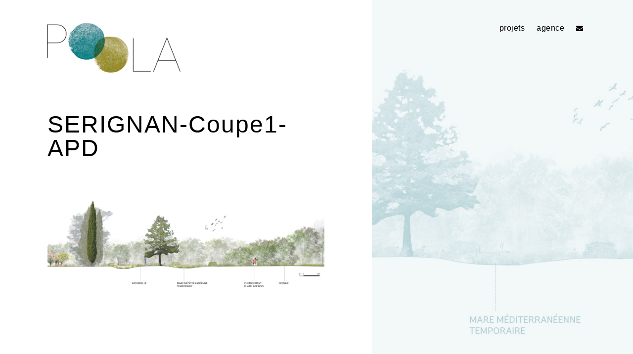

--- FILE ---
content_type: text/html; charset=UTF-8
request_url: https://www.po-ola.com/project/parc-de-la-prade/serignan-coupe1-apd/
body_size: 5638
content:
<!DOCTYPE html>
<html lang="fr-FR" class="no-js">

<head>

<!-- Made by Julien Félix Web -->
<!-- Julien Félix Web is @ http://www.julienfelix.com/ -->
<!-- Julien Félix Web contact: contact@julienfelix.com -->

<meta charset="UTF-8">
<meta name="viewport" content="width=device-width, initial-scale=1">
<meta name="description" content="PoOla est une agence d’architecture du paysage qui réalise études et maîtrise d’oeuvres sur des questions de renouvellement urbain ou rural, de valorisation de grands sites, d’agriculture urbaine, de parcs et de jardins. Cédric Paumier & Marta Guillo">
<meta name="keywords" content="Cédric, Paumier, Marta, Guillo, architecture, paysage, paysagiste, agence, po-ola, poola, po, ola, urbasnisme, agriculture, valorisation, urbain, renouvellement, rural, parc, parcs, jardin, jardins, art, artistique, écologique, écologie, écolo">

<link rel="apple-touch-icon" sizes="180x180" href="https://www.po-ola.com/wp-content/themes/jfw_poola/favicons/apple-touch-icon.png">
<link rel="icon" type="image/png" sizes="32x32" href="https://www.po-ola.com/wp-content/themes/jfw_poola/favicons/favicon-32x32.png">
<link rel="icon" type="image/png" sizes="16x16" href="https://www.po-ola.com/wp-content/themes/jfw_poola/favicons/favicon-16x16.png">
<link rel="manifest" href="https://www.po-ola.com/wp-content/themes/jfw_poola/favicons/manifest.json">
<link rel="mask-icon" href="https://www.po-ola.com/wp-content/themes/jfw_poola/favicons/safari-pinned-tab.svg" color="#333333">
<link rel="shortcut icon" href="https://www.po-ola.com/wp-content/themes/jfw_poola/favicons/favicon.ico">
<meta name="msapplication-config" content="https://www.po-ola.com/wp-content/themes/jfw_poola/favicons/browserconfig.xml">
<meta name="theme-color" content="#ecf4f5">

<link rel="profile" href="http://gmpg.org/xfn/11">


<title>SERIGNAN-Coupe1-APD &#8211; PoOla</title>
<meta name='robots' content='max-image-preview:large' />
	<style>img:is([sizes="auto" i], [sizes^="auto," i]) { contain-intrinsic-size: 3000px 1500px }</style>
	<link rel="alternate" hreflang="fr" href="https://www.po-ola.com/project/parc-de-la-prade/serignan-coupe1-apd/" />
<link rel="alternate" hreflang="es" href="https://www.po-ola.com/es/serignan-coupe1-apd-2/" />
<link rel="alternate" hreflang="ca" href="https://www.po-ola.com/ca/serignan-coupe1-apd-2/" />
<link rel="alternate" hreflang="x-default" href="https://www.po-ola.com/project/parc-de-la-prade/serignan-coupe1-apd/" />
<!-- Jetpack Site Verification Tags -->
<meta name="google-site-verification" content="Em2yWyhBskU9KP2UOtT726GZApzMpl6HxajvxfJuROs" />
<meta name="msvalidate.01" content="A52A6E18AA6F43E7857E0E8CBD91E75E" />
<link rel='dns-prefetch' href='//stats.wp.com' />
<link rel='dns-prefetch' href='//maxcdn.bootstrapcdn.com' />
<link rel="alternate" type="application/rss+xml" title="PoOla &raquo; Flux" href="https://www.po-ola.com/feed/" />
<link rel="alternate" type="application/rss+xml" title="PoOla &raquo; Flux des commentaires" href="https://www.po-ola.com/comments/feed/" />
<link rel="alternate" type="application/rss+xml" title="PoOla &raquo; SERIGNAN-Coupe1-APD Flux des commentaires" href="https://www.po-ola.com/project/parc-de-la-prade/serignan-coupe1-apd/feed/" />
<link rel='stylesheet' id='wp-block-library-css' href='https://www.po-ola.com/wp-includes/css/dist/block-library/style.min.css?ver=6.8.3' type='text/css' media='all' />
<style id='classic-theme-styles-inline-css' type='text/css'>
/*! This file is auto-generated */
.wp-block-button__link{color:#fff;background-color:#32373c;border-radius:9999px;box-shadow:none;text-decoration:none;padding:calc(.667em + 2px) calc(1.333em + 2px);font-size:1.125em}.wp-block-file__button{background:#32373c;color:#fff;text-decoration:none}
</style>
<link rel='stylesheet' id='mediaelement-css' href='https://www.po-ola.com/wp-includes/js/mediaelement/mediaelementplayer-legacy.min.css?ver=4.2.17' type='text/css' media='all' />
<link rel='stylesheet' id='wp-mediaelement-css' href='https://www.po-ola.com/wp-includes/js/mediaelement/wp-mediaelement.min.css?ver=6.8.3' type='text/css' media='all' />
<style id='jetpack-sharing-buttons-style-inline-css' type='text/css'>
.jetpack-sharing-buttons__services-list{display:flex;flex-direction:row;flex-wrap:wrap;gap:0;list-style-type:none;margin:5px;padding:0}.jetpack-sharing-buttons__services-list.has-small-icon-size{font-size:12px}.jetpack-sharing-buttons__services-list.has-normal-icon-size{font-size:16px}.jetpack-sharing-buttons__services-list.has-large-icon-size{font-size:24px}.jetpack-sharing-buttons__services-list.has-huge-icon-size{font-size:36px}@media print{.jetpack-sharing-buttons__services-list{display:none!important}}.editor-styles-wrapper .wp-block-jetpack-sharing-buttons{gap:0;padding-inline-start:0}ul.jetpack-sharing-buttons__services-list.has-background{padding:1.25em 2.375em}
</style>
<style id='global-styles-inline-css' type='text/css'>
:root{--wp--preset--aspect-ratio--square: 1;--wp--preset--aspect-ratio--4-3: 4/3;--wp--preset--aspect-ratio--3-4: 3/4;--wp--preset--aspect-ratio--3-2: 3/2;--wp--preset--aspect-ratio--2-3: 2/3;--wp--preset--aspect-ratio--16-9: 16/9;--wp--preset--aspect-ratio--9-16: 9/16;--wp--preset--color--black: #000000;--wp--preset--color--cyan-bluish-gray: #abb8c3;--wp--preset--color--white: #ffffff;--wp--preset--color--pale-pink: #f78da7;--wp--preset--color--vivid-red: #cf2e2e;--wp--preset--color--luminous-vivid-orange: #ff6900;--wp--preset--color--luminous-vivid-amber: #fcb900;--wp--preset--color--light-green-cyan: #7bdcb5;--wp--preset--color--vivid-green-cyan: #00d084;--wp--preset--color--pale-cyan-blue: #8ed1fc;--wp--preset--color--vivid-cyan-blue: #0693e3;--wp--preset--color--vivid-purple: #9b51e0;--wp--preset--gradient--vivid-cyan-blue-to-vivid-purple: linear-gradient(135deg,rgba(6,147,227,1) 0%,rgb(155,81,224) 100%);--wp--preset--gradient--light-green-cyan-to-vivid-green-cyan: linear-gradient(135deg,rgb(122,220,180) 0%,rgb(0,208,130) 100%);--wp--preset--gradient--luminous-vivid-amber-to-luminous-vivid-orange: linear-gradient(135deg,rgba(252,185,0,1) 0%,rgba(255,105,0,1) 100%);--wp--preset--gradient--luminous-vivid-orange-to-vivid-red: linear-gradient(135deg,rgba(255,105,0,1) 0%,rgb(207,46,46) 100%);--wp--preset--gradient--very-light-gray-to-cyan-bluish-gray: linear-gradient(135deg,rgb(238,238,238) 0%,rgb(169,184,195) 100%);--wp--preset--gradient--cool-to-warm-spectrum: linear-gradient(135deg,rgb(74,234,220) 0%,rgb(151,120,209) 20%,rgb(207,42,186) 40%,rgb(238,44,130) 60%,rgb(251,105,98) 80%,rgb(254,248,76) 100%);--wp--preset--gradient--blush-light-purple: linear-gradient(135deg,rgb(255,206,236) 0%,rgb(152,150,240) 100%);--wp--preset--gradient--blush-bordeaux: linear-gradient(135deg,rgb(254,205,165) 0%,rgb(254,45,45) 50%,rgb(107,0,62) 100%);--wp--preset--gradient--luminous-dusk: linear-gradient(135deg,rgb(255,203,112) 0%,rgb(199,81,192) 50%,rgb(65,88,208) 100%);--wp--preset--gradient--pale-ocean: linear-gradient(135deg,rgb(255,245,203) 0%,rgb(182,227,212) 50%,rgb(51,167,181) 100%);--wp--preset--gradient--electric-grass: linear-gradient(135deg,rgb(202,248,128) 0%,rgb(113,206,126) 100%);--wp--preset--gradient--midnight: linear-gradient(135deg,rgb(2,3,129) 0%,rgb(40,116,252) 100%);--wp--preset--font-size--small: 13px;--wp--preset--font-size--medium: 20px;--wp--preset--font-size--large: 36px;--wp--preset--font-size--x-large: 42px;--wp--preset--spacing--20: 0.44rem;--wp--preset--spacing--30: 0.67rem;--wp--preset--spacing--40: 1rem;--wp--preset--spacing--50: 1.5rem;--wp--preset--spacing--60: 2.25rem;--wp--preset--spacing--70: 3.38rem;--wp--preset--spacing--80: 5.06rem;--wp--preset--shadow--natural: 6px 6px 9px rgba(0, 0, 0, 0.2);--wp--preset--shadow--deep: 12px 12px 50px rgba(0, 0, 0, 0.4);--wp--preset--shadow--sharp: 6px 6px 0px rgba(0, 0, 0, 0.2);--wp--preset--shadow--outlined: 6px 6px 0px -3px rgba(255, 255, 255, 1), 6px 6px rgba(0, 0, 0, 1);--wp--preset--shadow--crisp: 6px 6px 0px rgba(0, 0, 0, 1);}:where(.is-layout-flex){gap: 0.5em;}:where(.is-layout-grid){gap: 0.5em;}body .is-layout-flex{display: flex;}.is-layout-flex{flex-wrap: wrap;align-items: center;}.is-layout-flex > :is(*, div){margin: 0;}body .is-layout-grid{display: grid;}.is-layout-grid > :is(*, div){margin: 0;}:where(.wp-block-columns.is-layout-flex){gap: 2em;}:where(.wp-block-columns.is-layout-grid){gap: 2em;}:where(.wp-block-post-template.is-layout-flex){gap: 1.25em;}:where(.wp-block-post-template.is-layout-grid){gap: 1.25em;}.has-black-color{color: var(--wp--preset--color--black) !important;}.has-cyan-bluish-gray-color{color: var(--wp--preset--color--cyan-bluish-gray) !important;}.has-white-color{color: var(--wp--preset--color--white) !important;}.has-pale-pink-color{color: var(--wp--preset--color--pale-pink) !important;}.has-vivid-red-color{color: var(--wp--preset--color--vivid-red) !important;}.has-luminous-vivid-orange-color{color: var(--wp--preset--color--luminous-vivid-orange) !important;}.has-luminous-vivid-amber-color{color: var(--wp--preset--color--luminous-vivid-amber) !important;}.has-light-green-cyan-color{color: var(--wp--preset--color--light-green-cyan) !important;}.has-vivid-green-cyan-color{color: var(--wp--preset--color--vivid-green-cyan) !important;}.has-pale-cyan-blue-color{color: var(--wp--preset--color--pale-cyan-blue) !important;}.has-vivid-cyan-blue-color{color: var(--wp--preset--color--vivid-cyan-blue) !important;}.has-vivid-purple-color{color: var(--wp--preset--color--vivid-purple) !important;}.has-black-background-color{background-color: var(--wp--preset--color--black) !important;}.has-cyan-bluish-gray-background-color{background-color: var(--wp--preset--color--cyan-bluish-gray) !important;}.has-white-background-color{background-color: var(--wp--preset--color--white) !important;}.has-pale-pink-background-color{background-color: var(--wp--preset--color--pale-pink) !important;}.has-vivid-red-background-color{background-color: var(--wp--preset--color--vivid-red) !important;}.has-luminous-vivid-orange-background-color{background-color: var(--wp--preset--color--luminous-vivid-orange) !important;}.has-luminous-vivid-amber-background-color{background-color: var(--wp--preset--color--luminous-vivid-amber) !important;}.has-light-green-cyan-background-color{background-color: var(--wp--preset--color--light-green-cyan) !important;}.has-vivid-green-cyan-background-color{background-color: var(--wp--preset--color--vivid-green-cyan) !important;}.has-pale-cyan-blue-background-color{background-color: var(--wp--preset--color--pale-cyan-blue) !important;}.has-vivid-cyan-blue-background-color{background-color: var(--wp--preset--color--vivid-cyan-blue) !important;}.has-vivid-purple-background-color{background-color: var(--wp--preset--color--vivid-purple) !important;}.has-black-border-color{border-color: var(--wp--preset--color--black) !important;}.has-cyan-bluish-gray-border-color{border-color: var(--wp--preset--color--cyan-bluish-gray) !important;}.has-white-border-color{border-color: var(--wp--preset--color--white) !important;}.has-pale-pink-border-color{border-color: var(--wp--preset--color--pale-pink) !important;}.has-vivid-red-border-color{border-color: var(--wp--preset--color--vivid-red) !important;}.has-luminous-vivid-orange-border-color{border-color: var(--wp--preset--color--luminous-vivid-orange) !important;}.has-luminous-vivid-amber-border-color{border-color: var(--wp--preset--color--luminous-vivid-amber) !important;}.has-light-green-cyan-border-color{border-color: var(--wp--preset--color--light-green-cyan) !important;}.has-vivid-green-cyan-border-color{border-color: var(--wp--preset--color--vivid-green-cyan) !important;}.has-pale-cyan-blue-border-color{border-color: var(--wp--preset--color--pale-cyan-blue) !important;}.has-vivid-cyan-blue-border-color{border-color: var(--wp--preset--color--vivid-cyan-blue) !important;}.has-vivid-purple-border-color{border-color: var(--wp--preset--color--vivid-purple) !important;}.has-vivid-cyan-blue-to-vivid-purple-gradient-background{background: var(--wp--preset--gradient--vivid-cyan-blue-to-vivid-purple) !important;}.has-light-green-cyan-to-vivid-green-cyan-gradient-background{background: var(--wp--preset--gradient--light-green-cyan-to-vivid-green-cyan) !important;}.has-luminous-vivid-amber-to-luminous-vivid-orange-gradient-background{background: var(--wp--preset--gradient--luminous-vivid-amber-to-luminous-vivid-orange) !important;}.has-luminous-vivid-orange-to-vivid-red-gradient-background{background: var(--wp--preset--gradient--luminous-vivid-orange-to-vivid-red) !important;}.has-very-light-gray-to-cyan-bluish-gray-gradient-background{background: var(--wp--preset--gradient--very-light-gray-to-cyan-bluish-gray) !important;}.has-cool-to-warm-spectrum-gradient-background{background: var(--wp--preset--gradient--cool-to-warm-spectrum) !important;}.has-blush-light-purple-gradient-background{background: var(--wp--preset--gradient--blush-light-purple) !important;}.has-blush-bordeaux-gradient-background{background: var(--wp--preset--gradient--blush-bordeaux) !important;}.has-luminous-dusk-gradient-background{background: var(--wp--preset--gradient--luminous-dusk) !important;}.has-pale-ocean-gradient-background{background: var(--wp--preset--gradient--pale-ocean) !important;}.has-electric-grass-gradient-background{background: var(--wp--preset--gradient--electric-grass) !important;}.has-midnight-gradient-background{background: var(--wp--preset--gradient--midnight) !important;}.has-small-font-size{font-size: var(--wp--preset--font-size--small) !important;}.has-medium-font-size{font-size: var(--wp--preset--font-size--medium) !important;}.has-large-font-size{font-size: var(--wp--preset--font-size--large) !important;}.has-x-large-font-size{font-size: var(--wp--preset--font-size--x-large) !important;}
:where(.wp-block-post-template.is-layout-flex){gap: 1.25em;}:where(.wp-block-post-template.is-layout-grid){gap: 1.25em;}
:where(.wp-block-columns.is-layout-flex){gap: 2em;}:where(.wp-block-columns.is-layout-grid){gap: 2em;}
:root :where(.wp-block-pullquote){font-size: 1.5em;line-height: 1.6;}
</style>
<link rel='stylesheet' id='jfw-poola-fontawesome-css' href='//maxcdn.bootstrapcdn.com/font-awesome/4.7.0/css/font-awesome.min.css?ver=6.8.3' type='text/css' media='all' />
<link rel='stylesheet' id='jfw-poola-style-css' href='https://www.po-ola.com/wp-content/themes/jfw_poola/style.css?ver=6.8.3' type='text/css' media='all' />
<script type="text/javascript" src="https://www.po-ola.com/wp-content/plugins/wp-retina-2x/app/picturefill.min.js?ver=1742468255" id="wr2x-picturefill-js-js"></script>
<script type="text/javascript" src="https://www.po-ola.com/wp-includes/js/jquery/jquery.min.js?ver=3.7.1" id="jquery-core-js"></script>
<script type="text/javascript" src="https://www.po-ola.com/wp-includes/js/jquery/jquery-migrate.min.js?ver=3.4.1" id="jquery-migrate-js"></script>
<script type="text/javascript" src="https://www.po-ola.com/wp-content/themes/jfw_poola/js/jquery.sticky-kit.min.js?ver=6.8.3" id="jfw-poola-sticky-kit-script-js"></script>
<script type="text/javascript" src="https://www.po-ola.com/wp-content/themes/jfw_poola/js/masonry.pkgd.min.js?ver=6.8.3" id="jfw-poola-masonry-script-js"></script>
<script type="text/javascript" id="wpml-browser-redirect-js-extra">
/* <![CDATA[ */
var wpml_browser_redirect_params = {"pageLanguage":"fr","languageUrls":{"fr_fr":"https:\/\/www.po-ola.com\/project\/parc-de-la-prade\/serignan-coupe1-apd\/","fr":"https:\/\/www.po-ola.com\/project\/parc-de-la-prade\/serignan-coupe1-apd\/","es_es":"https:\/\/www.po-ola.com\/es\/serignan-coupe1-apd-2\/","es":"https:\/\/www.po-ola.com\/es\/serignan-coupe1-apd-2\/","ca":"https:\/\/www.po-ola.com\/ca\/serignan-coupe1-apd-2\/"},"cookie":{"name":"_icl_visitor_lang_js","domain":"www.po-ola.com","path":"\/","expiration":24}};
/* ]]> */
</script>
<script type="text/javascript" src="https://www.po-ola.com/wp-content/plugins/sitepress-multilingual-cms/dist/js/browser-redirect/app.js?ver=476000" id="wpml-browser-redirect-js"></script>
<link rel="https://api.w.org/" href="https://www.po-ola.com/wp-json/" /><link rel="alternate" title="JSON" type="application/json" href="https://www.po-ola.com/wp-json/wp/v2/media/2051" /><link rel="EditURI" type="application/rsd+xml" title="RSD" href="https://www.po-ola.com/xmlrpc.php?rsd" />
<meta name="generator" content="WordPress 6.8.3" />
<link rel='shortlink' href='https://www.po-ola.com/?p=2051' />
<link rel="alternate" title="oEmbed (JSON)" type="application/json+oembed" href="https://www.po-ola.com/wp-json/oembed/1.0/embed?url=https%3A%2F%2Fwww.po-ola.com%2Fproject%2Fparc-de-la-prade%2Fserignan-coupe1-apd%2F" />
<link rel="alternate" title="oEmbed (XML)" type="text/xml+oembed" href="https://www.po-ola.com/wp-json/oembed/1.0/embed?url=https%3A%2F%2Fwww.po-ola.com%2Fproject%2Fparc-de-la-prade%2Fserignan-coupe1-apd%2F&#038;format=xml" />
<meta name="generator" content="WPML ver:4.7.6 stt:8,4,2;" />
	<style>img#wpstats{display:none}</style>
		
<!-- Jetpack Open Graph Tags -->
<meta property="og:type" content="article" />
<meta property="og:title" content="SERIGNAN-Coupe1-APD" />
<meta property="og:url" content="https://www.po-ola.com/project/parc-de-la-prade/serignan-coupe1-apd/" />
<meta property="og:description" content="Voir l&rsquo;article pour en savoir plus." />
<meta property="article:published_time" content="2021-11-04T11:12:13+00:00" />
<meta property="article:modified_time" content="2021-11-04T11:13:43+00:00" />
<meta property="og:site_name" content="PoOla" />
<meta property="og:image" content="https://www.po-ola.com/wp-content/uploads/2021/11/SERIGNAN-Coupe1-APD-1.jpg" />
<meta property="og:image:alt" content="" />
<meta property="og:locale" content="fr_FR" />
<meta name="twitter:text:title" content="SERIGNAN-Coupe1-APD" />
<meta name="twitter:image" content="https://www.po-ola.com/wp-content/uploads/2021/11/SERIGNAN-Coupe1-APD-1.jpg?w=640" />
<meta name="twitter:card" content="summary_large_image" />
<meta name="twitter:description" content="Voir l&rsquo;article pour en savoir plus." />

<!-- End Jetpack Open Graph Tags -->
<!-- BEGIN Adobe Fonts for WordPress --><script>
  (function(d) {
    var config = {
      kitId: 'xmi3prf',
      scriptTimeout: 3000,
      async: true
    },
    h=d.documentElement,t=setTimeout(function(){h.className=h.className.replace(/\bwf-loading\b/g,"")+" wf-inactive";},config.scriptTimeout),tk=d.createElement("script"),f=false,s=d.getElementsByTagName("script")[0],a;h.className+=" wf-loading";tk.src='https://use.typekit.net/'+config.kitId+'.js';tk.async=true;tk.onload=tk.onreadystatechange=function(){a=this.readyState;if(f||a&&a!="complete"&&a!="loaded")return;f=true;clearTimeout(t);try{Typekit.load(config)}catch(e){}};s.parentNode.insertBefore(tk,s)
  })(document);
</script><!-- END Adobe Fonts for WordPress -->
</head>

<body class="attachment wp-singular attachment-template-default single single-attachment postid-2051 attachmentid-2051 attachment-jpeg wp-theme-jfw_poola attachment-serignan-coupe1-apd">

<div id="p-background" style="background-image:url('https://www.po-ola.com/wp-content/themes/jfw_poola/scripts/image_bw.php?src=https://www.po-ola.com/wp-content/uploads/2021/11/SERIGNAN-Coupe1-APD-1.jpg');"></div>

<div id="page" class="site">

	<div class="site-inner">

		<header id="masthead" class="site-header" role="banner">

			<div class="site-header-main">

				<div class="site-branding">

					<h1 class="site-title"><a href="https://www.po-ola.com/" rel="home">PoOla</a></h1>

				</div><!-- .site-branding -->

				<div id="site-header-menu" class="site-header-menu">

											<nav id="site-navigation" class="main-navigation" role="navigation" aria-label="Primary Menu">
							<div class="menu-menu-container"><ul id="menu-menu" class="primary-menu"><li id="menu-item-83" class="menu-item menu-item-type-post_type menu-item-object-page menu-item-home menu-item-83"><a href="https://www.po-ola.com/">projets</a></li>
<li id="menu-item-13" class="menu-item menu-item-type-post_type menu-item-object-page menu-item-13"><a href="https://www.po-ola.com/agence/">agence</a></li>
<li id="menu-item-632" class="p-mail-icon menu-item menu-item-type-custom menu-item-object-custom menu-item-632"><a href="mailto:agence@po-ola.com">&nbsp;</a></li>
</ul></div>						</nav><!-- .main-navigation -->
					
					
				</div><!-- .site-header-menu -->

				<div class="clear"></div>

			</div><!-- .site-header-main -->

		</header><!-- .site-header -->

		<div id="content" class="site-content">

<div id="primary" class="content-area">

	<main id="main" class="site-main single" role="main">

<header></header><h1>SERIGNAN-Coupe1-APD</h1><p class="attachment"><a href='https://www.po-ola.com/wp-content/uploads/2021/11/SERIGNAN-Coupe1-APD-1.jpg'><img fetchpriority="high" decoding="async" width="752" height="265" src="https://www.po-ola.com/wp-content/uploads/2021/11/SERIGNAN-Coupe1-APD-1-752x265.jpg" class="attachment-medium size-medium" alt="" srcset="https://www.po-ola.com/wp-content/uploads/2021/11/SERIGNAN-Coupe1-APD-1-752x265.jpg 752w, https://www.po-ola.com/wp-content/uploads/2021/11/SERIGNAN-Coupe1-APD-1-360x127.jpg 360w, https://www.po-ola.com/wp-content/uploads/2021/11/SERIGNAN-Coupe1-APD-1-1536x541.jpg 1536w, https://www.po-ola.com/wp-content/uploads/2021/11/SERIGNAN-Coupe1-APD-1-2048x721.jpg 2048w, https://www.po-ola.com/wp-content/uploads/2021/11/SERIGNAN-Coupe1-APD-1-752x265@2x.jpg 1504w, https://www.po-ola.com/wp-content/uploads/2021/11/SERIGNAN-Coupe1-APD-1-360x127@2x.jpg 720w" sizes="(max-width: 752px) 100vw, 752px" /></a></p>

	</main><!-- .site-main -->

	
	</aside>

	<div class="clear"></div>

</div><!-- .content-area -->


		</div><!-- .site-content -->

		<footer id="colophon" class="site-footer" role="contentinfo">

		</footer><!-- .site-footer -->

	</div><!-- .site-inner -->

</div><!-- .site -->

<script type="speculationrules">
{"prefetch":[{"source":"document","where":{"and":[{"href_matches":"\/*"},{"not":{"href_matches":["\/wp-*.php","\/wp-admin\/*","\/wp-content\/uploads\/*","\/wp-content\/*","\/wp-content\/plugins\/*","\/wp-content\/themes\/jfw_poola\/*","\/*\\?(.+)"]}},{"not":{"selector_matches":"a[rel~=\"nofollow\"]"}},{"not":{"selector_matches":".no-prefetch, .no-prefetch a"}}]},"eagerness":"conservative"}]}
</script>
<script type="text/javascript" src="https://www.po-ola.com/wp-content/themes/jfw_poola/js/functions.js?ver=20151204" id="jfw-poola-script-js"></script>
<script type="text/javascript" id="jetpack-stats-js-before">
/* <![CDATA[ */
_stq = window._stq || [];
_stq.push([ "view", JSON.parse("{\"v\":\"ext\",\"blog\":\"121502318\",\"post\":\"2051\",\"tz\":\"1\",\"srv\":\"www.po-ola.com\",\"j\":\"1:14.9\"}") ]);
_stq.push([ "clickTrackerInit", "121502318", "2051" ]);
/* ]]> */
</script>
<script type="text/javascript" src="https://stats.wp.com/e-202604.js" id="jetpack-stats-js" defer="defer" data-wp-strategy="defer"></script>

</body>

</html>


--- FILE ---
content_type: text/css
request_url: https://www.po-ola.com/wp-content/themes/jfw_poola/style.css?ver=6.8.3
body_size: 4025
content:
@charset "UTF-8";
/*!
Theme Name: PoOla
Theme URI: http://www.po-ola.com/
Author: Julien Félix Web
Author URI: http://www.julienfelix.com/
Description: PoOla
Version: 1.0
Tags: Architecture
Text Domain: jfw_poola
*/
/* 2015-09-12 http://stephen.io/mediaqueries/ */
/* iPad in portrait & landscape */
/* iPad in landscape */
/* iPad in portrait */
/* Retina iPad in portrait & landscape */
/* Retina iPad in landscape */
/* Retina iPad in portrait */
/* iPad 1 & 2 in portrait & landscape */
/* iPad 1 & 2 in landscape */
/* iPad 1 & 2 in portrait */
/* iPad mini in portrait & landscape */
/* iPad mini in landscape */
/* iPad mini in portrait */
/* iPhone 6 in portrait & landscape */
/* iPhone 6 in landscape */
/* iPhone 6 in portrait */
/* iPhone 6 Plus in portrait & landscape */
/* iPhone 6 Plus in landscape */
/* iPhone 6 Plus in portrait */
/* iPhone 5 & 5S in portrait & landscape */
/* iPhone 5 & 5S in landscape */
/* iPhone 5 & 5S in portrait */
/* iPhone 2G-4S in portrait & landscape */
/* iPhone 2G-4S in landscape */
/* iPhone 2G-4S in portrait */
/* http://meyerweb.com/eric/tools/css/reset/ 
   v2.0 | 20110126
   License: none (public domain)
*/
html, body, div, span, applet, object, iframe,
h1, h2, h3, h4, h5, h6, p, blockquote, pre,
a, abbr, acronym, address, big, cite, code,
del, dfn, em, img, ins, kbd, q, s, samp,
small, strike, strong, sub, sup, tt, var,
b, u, i, center,
dl, dt, dd, ol, ul, li,
fieldset, form, label, legend,
table, caption, tbody, tfoot, thead, tr, th, td,
article, aside, canvas, details, embed,
figure, figcaption, footer, header, hgroup,
menu, nav, output, ruby, section, summary,
time, mark, audio, video {
  margin: 0;
  padding: 0;
  border: 0;
  font-size: 100%;
  font: inherit;
  vertical-align: baseline; }

/* HTML5 display-role reset for older browsers */
article, aside, details, figcaption, figure,
footer, header, hgroup, menu, nav, section {
  display: block; }

body {
  line-height: 1; }

ol, ul {
  list-style: none; }

blockquote, q {
  quotes: none; }

blockquote:before, blockquote:after,
q:before, q:after {
  content: '';
  content: none; }

table {
  border-collapse: collapse;
  border-spacing: 0; }

/*
* {

	background-color: rgba( black, 0.1 );

}
*/
body {
  margin: 48px 0 0 96px;
  background-color: #ecf4f5;
  font-family: -apple-system, 'BlinkMacSystemFont', Helvetica, Arial, sans-serif;
  font-size: 16px;
  color: #000000; }
  @media only screen and (max-width: 768px) {
    body {
      margin: 30px 0 0 60px; } }
  @media only screen and (max-width: 507px) {
    body {
      margin: 24px 0 24px 36px; } }
a {
  color: inherit; }

h1 {
  font-size: 36px;
  font-weight: bold;
  text-transform: uppercase;
  letter-spacing: 3px;
  line-height: 36px; }

#page {
  margin: 0 auto; }

header#masthead {
  position: relative;
  z-index: 5;
  margin-right: 96px;
  margin-bottom: 48px;
  width: 100% - 96px; }
  @media only screen and (max-width: 768px) {
    header#masthead {
      margin-right: 60px;
      margin-bottom: 30px;
      width: calc( 100% - 60px); } }
  @media only screen and (max-width: 507px) {
    header#masthead {
      margin-right: 36px;
      margin-bottom: 36px;
      width: calc( 100% - 36px);
      background-size: 340px auto; } }
#content {
  position: relative;
  z-index: 4;
  float: none;
  clear: both;
  overflow-x: hidden; }

.clear {
  clear: both; }

div.site-branding {
  display: block;
  float: left; }
  @media only screen and (max-width: 507px) {
    div.site-branding {
      width: 100%; } }
div.site-branding a {
  text-decoration: none;
  background-image: url("images/PoOla-logo.png");
  background-size: 100% auto;
  background-repeat: no-repeat;
  background-position: center top;
  text-indent: -5000px;
  display: block;
  height: 110px;
  width: 270px;
  margin-left: -1px;
  margin-top: -2px;
  background-blend-mode: multiply;
  background-color: #ecf4f5; }
  @media only screen and (max-width: 768px) {
    div.site-branding a {
      max-width: 220px; } }
  @media only screen and (max-width: 507px) {
    div.site-branding a {
      background-size: 100% auto;
      height: calc( ( 100vw - 72px ) * ( 110 / 270 ));
      width: calc( 100vw - 72px);
      max-width: 300px;
      margin: 0 auto 36px auto; } }
.home div.site-branding a {
  background-blend-mode: multiply;
  background-color: #ecf4f5; }

body.single div.site-branding a,
body.page-agence div.site-branding a {
  background-blend-mode: multiply;
  background-color: white; }

div.site-header-menu {
  display: block;
  float: right;
  display: flex;
  flex-direction: column;
  align-items: flex-end; }
  @media only screen and (max-width: 507px) {
    div.site-header-menu {
      float: none;
      clear: both; } }
ul.primary-menu {
  display: block;
  height: 18px; }
  @media only screen and (max-width: 507px) {
    ul.primary-menu {
      height: auto;
      border-bottom: 1px solid rgba(73, 144, 157, 0.5); } }
ul.primary-menu li {
  margin-left: 24px;
  display: block;
  float: left; }
  @media only screen and (max-width: 507px) {
    ul.primary-menu li {
      display: block;
      border-top: 1px solid rgba(73, 144, 157, 0.5);
      float: none;
      margin-left: 0; } }
ul.primary-menu li a {
  font-family: 18px;
  line-height: 18px;
  vertical-align: text-top;
  text-decoration: none;
  border-bottom: 1px solid rgba(73, 144, 157, 0);
  letter-spacing: 0.5px;
  -webkit-font-smoothing: antialiased;
  padding-bottom: 3px; }
  @media only screen and (max-width: 507px) {
    ul.primary-menu li a {
      line-height: 28px;
      border-bottom: none; } }
ul.primary-menu li.current-menu-item a,
ul.primary-menu li.current_page_item a {
  color: #49909d;
  border-bottom: 1px solid rgba(73, 144, 157, 0.5); }
  @media only screen and (max-width: 507px) {
    ul.primary-menu li.current-menu-item a,
    ul.primary-menu li.current_page_item a {
      border-bottom: none; } }
ul.primary-menu li a:hover {
  border-bottom: 1px solid rgba(73, 144, 157, 0.5); }
  @media only screen and (max-width: 507px) {
    ul.primary-menu li a:hover {
      border-bottom: none; } }
.p-mail-icon > a:before {
  font-family: 'fontawesome', sans-serif;
  font-size: 14px !important;
  content: "\f0e0"; }
  @media only screen and (max-width: 507px) {
    .p-mail-icon > a:before {
      content: "mail"; } }
.p-mail-icon > a:hover {
  border-bottom: none !important; }

.p-mail-icon > a:hover::before {
  color: #49909d;
  border-bottom: none !important; }

#lang_sel_list {
  display: block;
  padding: 0;
  margin: 32px 0 0 0; }
  #lang_sel_list ul {
    padding: 0;
    margin: 0;
    display: flex;
    flex-direction: row; }
    #lang_sel_list ul li {
      text-transform: lowercase;
      margin-left: 24px;
      display: block;
      float: left; }
      @media only screen and (max-width: 507px) {
        #lang_sel_list ul li {
          display: block;
          border-top: 1px solid rgba(73, 144, 157, 0.5);
          float: none;
          margin-left: 0; } }
      #lang_sel_list ul li a {
        font-family: 18px;
        line-height: 18px;
        vertical-align: text-top;
        text-decoration: none;
        border-bottom: 1px solid rgba(73, 144, 157, 0);
        letter-spacing: 0.5px;
        -webkit-font-smoothing: antialiased;
        padding-bottom: 3px; }
        @media only screen and (max-width: 507px) {
          #lang_sel_list ul li a {
            line-height: 28px;
            border-bottom: none; } }
      #lang_sel_list ul li.wpml-ls-current-language a {
        color: #49909d;
        border-bottom: 1px solid rgba(73, 144, 157, 0.5); }
        @media only screen and (max-width: 507px) {
          #lang_sel_list ul li.wpml-ls-current-language a {
            border-bottom: none; } }
      #lang_sel_list ul li a:hover {
        border-bottom: 1px solid rgba(73, 144, 157, 0.5); }
        @media only screen and (max-width: 507px) {
          #lang_sel_list ul li a:hover {
            border-bottom: none; } }
body.home #content {
  width: 100%; }
  @media only screen and (max-width: 768px) {
    body.home #content {
      width: 100%; } }
  @media only screen and (max-width: 507px) {
    body.home #content {
      width: 100%; } }
main.grid {
  display: block;
  width: calc( 100% - 24px); }
  @media only screen and (max-width: 768px) {
    main.grid {
      width: calc( 100% - 0px); } }
  @media only screen and (max-width: 507px) {
    main.grid {
      width: calc( 100% - -12px); } }
.grid-sizer {
  width: 14.2857142857%; }

.home main a,
.category main a {
  margin-right: 72px; }
  @media only screen and (max-width: 768px) {
    .home main a,
    .category main a {
      margin-right: 60px; } }
  @media only screen and (max-width: 507px) {
    .home main a,
    .category main a {
      margin-right: 48px; } }
.home article,
.category article {
  display: block;
  width: calc( (100%/7) - 72px);
  height: auto;
  float: left;
  margin-bottom: 72px; }
  @media only screen and (max-width: 768px) {
    .home article,
    .category article {
      width: calc( (100%/7) - 60px);
      margin-bottom: 60px; } }
  @media only screen and (max-width: 507px) {
    .home article,
    .category article {
      width: calc( (100%/7) - 48px);
      margin-bottom: 48px; } }
@media only screen and (max-width: 2229px) {
  .grid-sizer {
    width: 16.6666666667%; }
  .home article,
  .category article {
    width: calc( 16.6666666667% - 72px); } }
  @media only screen and (max-width: 2229px) and (max-width: 768px) {
    .home article,
    .category article {
      width: calc( 16.6666666667% - 60px); } }
  @media only screen and (max-width: 2229px) and (max-width: 507px) {
    .home article,
    .category article {
      width: calc( 16.6666666667% - 48px); } }
@media only screen and (max-width: 1899px) {
  .grid-sizer {
    width: 20%; }
  .home article,
  .category article {
    width: calc( 20% - 72px); } }
  @media only screen and (max-width: 1899px) and (max-width: 768px) {
    .home article,
    .category article {
      width: calc( 20% - 60px); } }
  @media only screen and (max-width: 1899px) and (max-width: 507px) {
    .home article,
    .category article {
      width: calc( 20% - 48px); } }
@media only screen and (max-width: 1569px) {
  .grid-sizer {
    width: 25%; }
  .home article,
  .category article {
    width: calc( 25% - 72px); } }
  @media only screen and (max-width: 1569px) and (max-width: 768px) {
    .home article,
    .category article {
      width: calc( 25% - 60px); } }
  @media only screen and (max-width: 1569px) and (max-width: 507px) {
    .home article,
    .category article {
      width: calc( 25% - 48px); } }
@media only screen and (max-width: 1239px) {
  .grid-sizer {
    width: 33.3333333333%; }
  .home article,
  .category article {
    width: calc( 33.3333333333% - 72px); } }
  @media only screen and (max-width: 1239px) and (max-width: 768px) {
    .home article,
    .category article {
      width: calc( 33.3333333333% - 60px); } }
  @media only screen and (max-width: 1239px) and (max-width: 507px) {
    .home article,
    .category article {
      width: calc( 33.3333333333% - 48px); } }
@media only screen and (max-width: 909px) {
  .grid-sizer {
    width: 50%; }
  .home article,
  .category article {
    width: calc( 50% - 72px); } }
  @media only screen and (max-width: 909px) and (max-width: 768px) {
    .home article,
    .category article {
      width: calc( 50% - 60px); } }
  @media only screen and (max-width: 909px) and (max-width: 507px) {
    .home article,
    .category article {
      width: calc( 50% - 48px); } }
@media only screen and (max-width: 579px) {
  .grid-sizer {
    width: 100%; }
  .home article,
  .category article {
    width: calc( 100% - 72px); } }
  @media only screen and (max-width: 579px) and (max-width: 768px) {
    .home article,
    .category article {
      width: calc( 100% - 60px); } }
  @media only screen and (max-width: 579px) and (max-width: 507px) {
    .home article,
    .category article {
      width: calc( 100% - 48px); } }
.home article > div,
.category article > div {
  background-size: contain;
  background-color: #49909d;
  background-blend-mode: screen; }

.home article > div > div,
.category article > div > div {
  display: block;
  width: 100%;
  height: 100%;
  background-size: contain;
  opacity: 0.0;
  -webkit-transition: opacity 0.3s ease-out;
  -moz-transition: opacity 0.3s ease-out;
  -ms-transition: opacity 0.3s ease-out;
  -o-transition: opacity 0.3s ease-out;
  transition: opacity 0.3s ease-out; }

.home article > span,
.category article > span {
  display: block;
  padding: 12px 0 0 0;
  margin-top: -12px;
  -webkit-transition: margin-top 0.3s ease-out;
  -moz-transition: margin-top 0.3s ease-out;
  -ms-transition: margin-top 0.3s ease-out;
  -o-transition: margin-top 0.3s ease-out;
  transition: margin-top 0.3s ease-out; }

.home article > span > span,
.category article > span > span {
  display: inline-block;
  line-height: 1.3;
  opacity: 0.0;
  font-weight: 100;
  font-size: 18px;
  letter-spacing: 1px;
  -webkit-transition: opacity 0.3s ease-out;
  -moz-transition: opacity 0.3s ease-out;
  -ms-transition: opacity 0.3s ease-out;
  -o-transition: opacity 0.3s ease-out;
  transition: opacity 0.3s ease-out; }

.home.touch article > span,
.category.touch article > span {
  margin-top: 0; }

.home.touch article > span > span,
.category.touch article > span > span {
  opacity: 1.0; }

.home.touch main a > article > div > div,
.category.touch main a > article > div > div {
  opacity: 1.0; }

.home main a:hover > article > span,
.category main a:hover > article > span {
  margin-top: 0; }

.home main a:hover > article > span > span,
.category main a:hover > article > span > span {
  opacity: 1.0; }

.home main a:hover > article > div > div,
.category main a:hover > article > div > div {
  opacity: 1.0; }

.home main a:hover > article,
.category main a:hover > article {
  -webkit-filter: grayscale(0%);
  -moz-filter: grayscale(0%);
  -ms-filter: grayscale(0%);
  -o-filter: grayscale(0%);
  filter: grayscale(0%);
  filter: none;
  /* IE 6-9 */ }

.category h2 {
  text-transform: none;
  margin: 0 0 48px 0;
  padding: 0;
  letter-spacing: 1px;
  font-weight: 200;
  font-size: 36px;
  line-height: 36px; }
  @media only screen and (max-width: 507px) {
    .category h2 {
      font-size: 24px;
      line-height: 24px;
      margin: 0 0 36px 0; } }
@media only screen and (-webkit-min-device-pixel-ratio: 2), only screen and (min--moz-device-pixel-ratio: 2), only screen and (-o-min-device-pixel-ratio: 2/1), only screen and (min-device-pixel-ratio: 2) {
  .category h2 {
    font-weight: 100; } }

body.single #p-background {
  display: block;
  position: fixed;
  z-index: 1;
  width: calc( 100% - 752px);
  height: 100%;
  height: 100vh;
  top: 0;
  left: 752px;
  background-size: cover;
  background-position: center center;
  background-color: #49909d;
  background-blend-mode: screen; }
  @media only screen and (max-width: 768px) {
    body.single #p-background {
      background: none !important; } }
body.single #p-background:after {
  content: "";
  display: block;
  position: fixed;
  z-index: 2;
  width: 100%;
  height: 100%;
  width: 100vw;
  height: 100vh;
  top: 0;
  left: 0;
  background-color: rgba(236, 244, 245, 0.6); }
  @media only screen and (max-width: 768px) {
    body.single #p-background:after {
      background: none !important; } }
body.single #p-background:before {
  content: "";
  display: block;
  position: fixed;
  z-index: 3;
  width: 752px;
  height: 100%;
  height: 100vh;
  top: 0;
  left: 0;
  background-color: #FFFFFF; }
  @media only screen and (max-width: 768px) {
    body.single #p-background:before {
      width: 100%;
      width: 100vw; } }
body.single #content {
  display: block;
  position: absolute;
  z-index: 4;
  margin-left: -96px;
  width: 100%; }
  @media only screen and (max-width: 768px) {
    body.single #content {
      margin-left: -60px; } }
  @media only screen and (max-width: 507px) {
    body.single #content {
      margin-left: -36px; } }
body.single main {
  background-color: white;
  padding: 0 96px 96px 96px;
  width: 560px;
  min-width: 560px;
  float: left; }
  @media only screen and (max-width: 768px) {
    body.single main {
      padding: 0 60px 30px 60px;
      width: calc( 100% - 120px);
      min-width: calc( 100% - 120px); } }
  @media only screen and (max-width: 507px) {
    body.single main {
      padding: 0 36px 60px 36px;
      width: calc( 100% - 72px);
      min-width: calc( 100% - 72px); } }
main h1 {
  text-transform: none;
  margin: 0;
  letter-spacing: 2px;
  padding: 24px 0 48px 0;
  max-width: 560px;
  font-weight: 200;
  font-size: 48px;
  line-height: 48px; }
  @media only screen and (max-width: 768px) {
    main h1 {
      max-width: none; } }
  @media only screen and (max-width: 507px) {
    main h1 {
      font-size: 42px;
      line-height: 42px;
      letter-spacing: 1.5px;
      padding: 24px 0 42px 0; } }
@media only screen and (-webkit-min-device-pixel-ratio: 2), only screen and (min--moz-device-pixel-ratio: 2), only screen and (-o-min-device-pixel-ratio: 2/1), only screen and (min-device-pixel-ratio: 2) {
  main h1 {
    font-weight: 100; } }

main div.meta {
  border-bottom: 1px solid;
  padding-top: 12px;
  padding-bottom: 12px;
  line-height: 22px;
  margin-bottom: 40px;
  clear: both;
  max-width: 560px; }
  @media only screen and (max-width: 768px) {
    main div.meta {
      max-width: none; } }
main > p {
  max-width: 560px;
  line-height: 22px;
  font-family: "ff-tisa-web-pro", Georgia, serif;
  font-style: normal;
  font-weight: 400;
  margin-bottom: 22px;
  font-weight: 100; }
  @media only screen and (max-width: 768px) {
    main > p {
      max-width: none; } }
main.single a,
body.page-agence main a {
  text-decoration: none;
  background: linear-gradient(#FFFFFF, #FFFFFF), linear-gradient(#FFFFFF, #FFFFFF), linear-gradient(#49909d, #49909d);
  background-size: .05em 1px, 1px 1px, .05em 1px;
  background-repeat: no-repeat, no-repeat, repeat-x;
  text-shadow: 0.03em 0 #FFFFFF, -0.03em 0 #FFFFFF, 0 0.03em #FFFFFF, 0 -0.03em #FFFFFF, 0.06em 0 #FFFFFF, -0.06em 0 #FFFFFF, 0.09em 0 #FFFFFF, -0.09em 0 #FFFFFF, 0.12em 0 #FFFFFF, -0.12em 0 #FFFFFF, 0.15em 0 #FFFFFF, -0.15em 0 #FFFFFF;
  background-position: 0 93%, 100% 93%, 0 93%; }

main.single a:hover,
body.page-agence main a:hover {
  color: #49909d; }

main img {
  max-width: 560px;
  margin: 24px 0 24px 0;
  display: block;
  height: auto;
  width: auto; }
  @media only screen and (max-width: 768px) {
    main img {
      max-width: none;
      width: 100%; } }
main img.aligncenter {
  margin: 24px 0 48px -96px;
  min-width: 752px;
  mix-blend-mode: multiply; }
  @media only screen and (max-width: 768px) {
    main img.aligncenter {
      margin: 24px 0 48px -60px;
      min-width: 100vw; } }
  @media only screen and (max-width: 507px) {
    main img.aligncenter {
      margin: 24px 0 48px -36px; } }
main img.alignleft {
  margin: 24px 0 48px -96px;
  min-width: 656px;
  mix-blend-mode: multiply; }
  @media only screen and (max-width: 768px) {
    main img.alignleft {
      margin: 24px 0 48px -60px;
      min-width: calc( 100vw -60px); } }
  @media only screen and (max-width: 507px) {
    main img.alignleft {
      margin: 24px 0 48px -36px;
      min-width: calc( 100vw -36px); } }
main img.alignright {
  margin: 24px 0 48px 0;
  min-width: 656px;
  mix-blend-mode: multiply; }
  @media only screen and (max-width: 768px) {
    main img.alignright {
      margin: 24px 0 48px -60px;
      min-width: calc( 100vw -60px); } }
  @media only screen and (max-width: 507px) {
    main img.alignright {
      margin: 24px 0 48px -36px;
      min-width: calc( 100vw -36px); } }
.single main a:hover {
  color: #49909d; }

main strong {
  font-weight: bold; }

main > p span.caption {
  font-size: 11px;
  line-height: 16px;
  font-family: -apple-system, 'BlinkMacSystemFont', Helvetica, Arial, sans-serif;
  opacity: 0.65;
  display: inline-block;
  margin-bottom: 36px; }

main ul {
  max-width: 600px; }

main ul li {
  list-style: disc;
  line-height: 22px;
  font-family: Georgia;
  margin-bottom: 22px; }

main div.tech-meta {
  -moz-column-count: 2;
  -webkit-column-count: 2;
  -o-column-count: 2;
  column-count: 2;
  -moz-column-gap: 20px;
  -webkit-column-gap: 20px;
  -o-column-gap: 20px;
  column-gap: 20px;
  font-size: 11px;
  line-height: 16px;
  border-top: 1px solid;
  padding-top: 19px;
  margin-top: 60px;
  max-width: 560px;
  display: none; }
  @media only screen and (max-width: 1086px) {
    main div.tech-meta {
      display: block; } }
  @media only screen and (max-width: 768px) {
    main div.tech-meta {
      max-width: none; } }
  @media only screen and (max-width: 507px) {
    main div.tech-meta {
      -moz-column-count: 1;
      -webkit-column-count: 1;
      -o-column-count: 1;
      column-count: 1;
      -moz-column-gap: 0px;
      -webkit-column-gap: 0px;
      -o-column-gap: 0px;
      column-gap: 0px; } }
main div.tech-meta p {
  display: inline-block;
  margin-bottom: 16px;
  min-width: 250px; }
  @media only screen and (max-width: 507px) {
    main div.tech-meta p {
      display: block; } }
main div.tech-meta strong {
  border-bottom: 1px solid;
  display: inline-block;
  margin-bottom: 6px;
  font-weight: bold;
  letter-spacing: 0.5; }

aside {
  float: left;
  width: 240px;
  font-size: 11px;
  line-height: 16px;
  padding: 19px 0 48px 0;
  margin: 400px 0 0 48px;
  border-top: 1px solid;
  position: relative;
  display: none; }
  @media only screen and (max-width: 1086px) {
    aside {
      display: none !important; } }
  @media only screen and (max-width: 507px) {
    aside {
      display: none !important; } }
aside > p {
  margin-bottom: 16px; }

aside strong {
  border-bottom: 1px solid;
  display: inline-block;
  margin-bottom: 6px;
  font-weight: bold;
  letter-spacing: 0.5; }

body.page-agence #p-background {
  display: block;
  position: fixed;
  z-index: 1;
  width: calc( 100% - 752px);
  height: 100%;
  height: 100vh;
  top: 0;
  left: 752px;
  background-size: cover;
  background-position: center center;
  background-color: #49909d;
  background-blend-mode: screen; }
  @media only screen and (max-width: 768px) {
    body.page-agence #p-background {
      background: none !important; } }
body.page-agence #p-background:after {
  content: "";
  display: block;
  position: fixed;
  z-index: 2;
  width: 100%;
  height: 100%;
  width: 100vw;
  height: 100vh;
  top: 0;
  left: 0;
  background-color: rgba(236, 244, 245, 0.6); }
  @media only screen and (max-width: 768px) {
    body.page-agence #p-background:after {
      background: none !important; } }
body.page-agence #p-background:before {
  content: "";
  display: block;
  position: fixed;
  z-index: 3;
  width: 752px;
  height: 100%;
  height: 100vh;
  top: 0;
  left: 0;
  background-color: #FFFFFF; }
  @media only screen and (max-width: 768px) {
    body.page-agence #p-background:before {
      width: 100%;
      width: 100vw; } }
body.page-agence #content {
  display: block;
  position: absolute;
  z-index: 4;
  margin-left: -96px;
  width: 100%; }
  @media only screen and (max-width: 768px) {
    body.page-agence #content {
      margin-left: -60px; } }
  @media only screen and (max-width: 507px) {
    body.page-agence #content {
      margin-left: -36px; } }
body.page-agence main {
  background-color: white;
  padding: 0 96px 96px 96px;
  width: 560px;
  min-width: 560px;
  float: left; }
  @media only screen and (max-width: 768px) {
    body.page-agence main {
      padding: 0 60px 30px 60px;
      width: calc( 100% - 120px);
      min-width: calc( 100% - 120px); } }
  @media only screen and (max-width: 507px) {
    body.page-agence main {
      padding: 0 36px 60px 36px;
      width: calc( 100% - 72px);
      min-width: calc( 100% - 72px); } }
body.page-agence main > a {
  font-family: "ff-tisa-web-pro", Georgia, serif;
  font-style: normal;
  font-weight: 400; }


--- FILE ---
content_type: application/javascript
request_url: https://www.po-ola.com/wp-content/themes/jfw_poola/js/functions.js?ver=20151204
body_size: 449
content:
/**
 * @package JFW
 * @subpackage PoOla
 * @since JFW PoOla ! 1.0
 */

( function( $ )
{

	var new_pos;

	function resizeIt(){

		$( 'article>div' ).each(
			function(){
				$( this ).css( 'height', $(this).width() * $(this).attr('data-ratio') );
			}
		);
		if( $( 'body.single' ).length > 0 ) {

			new_pos = $( 'div.meta' ).position().top + $( 'div.meta' ).height() + 24;
			$( 'aside' ).css( 'margin-top',  new_pos );
			$( 'aside' ).css( 'display', 'block' );
			$( 'aside' ).stick_in_parent({ 'offset_top': - ( new_pos - 48 ) });

		}

	}

	$( document ).ready(
		function() {

			resizeIt();
			
			$('.grid').masonry({

				itemSelector: '.grid-item',
				columnWidth: '.grid-sizer',
				percentPosition: true,

			})

			if( $( 'body.single' ).length > 0 )
			{
				new_pos = $( 'div.meta' ).position().top + $( 'div.meta' ).height() + 24;
				$( 'aside' ).stick_in_parent({ 'offset_top': - ( new_pos - 48 ) });
			}

		}
	);
	
	$( window ).resize(
		function(){

			resizeIt();

		}
	);
	
	// Touch Device Detection
	var isTouchDevice = 'ontouchstart' in document.documentElement;
	if( isTouchDevice ) {
		$('body').addClass('touch');
	}
	
} )( jQuery );